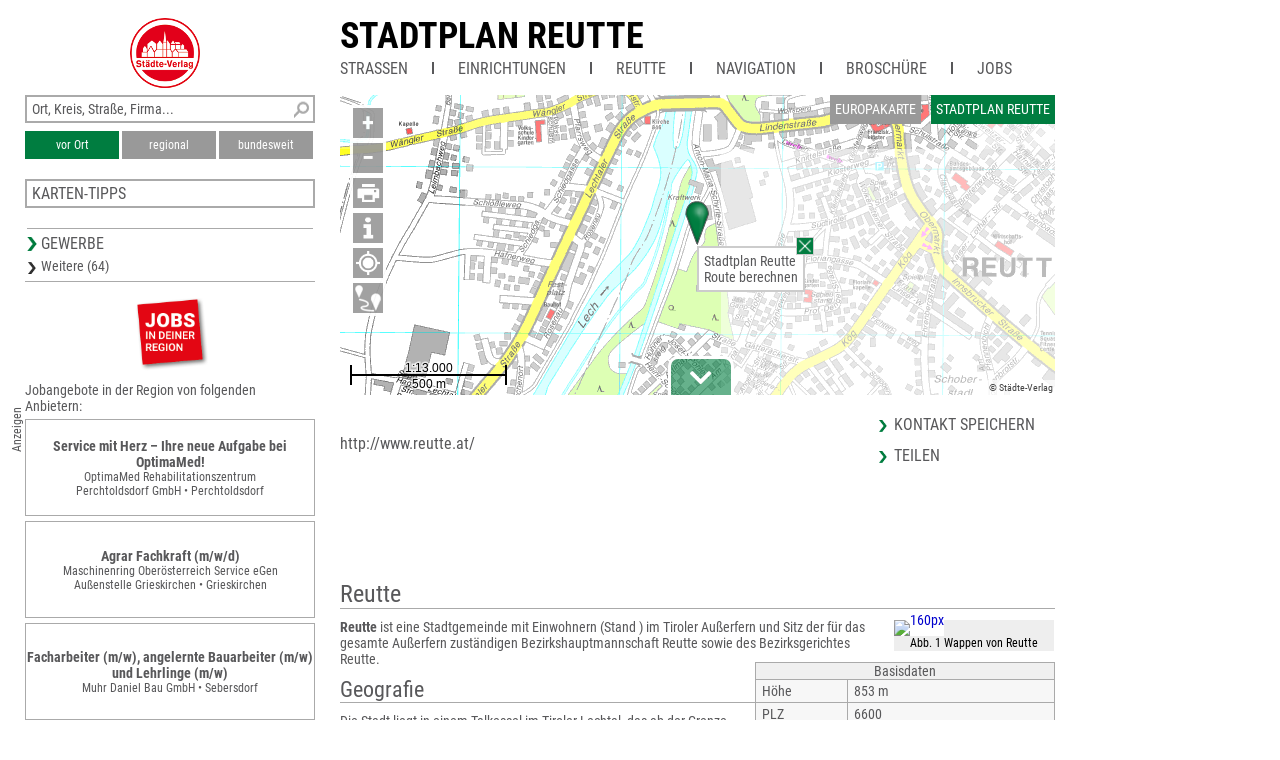

--- FILE ---
content_type: text/html; charset=UTF-8
request_url: https://m.unser-stadtplan.at/Stadtplan/Reutte/map/Stadtplan-Reutte.map
body_size: 10850
content:
<!DOCTYPE html>
<html>
    <head>
        <meta http-equiv="Content-Type" content="text/html; charset=UTF-8">
        <meta name = "viewport" content = "initial-scale=1, minimum-scale=1, maximum-scale=3, user-scalable=yes, width=device-width, viewport-fit=contain">      
        <meta name="apple-mobile-web-app-capable" content="yes">
        <meta name="mobile-web-app-capable" content="yes">
        <meta name="format-detection" content="telephone=yes">
        <link rel='apple-touch-icon' href='/stv-res/icon-stv-phone-152.png'><link rel='icon' href='/stv-res/icon-stv-phone-152.png'><title>Stadtplan Reutte</title>                
        <link rel="stylesheet" type="text/css" href="/fonts/faw550/css/all.min.css">
        <link rel="stylesheet" type="text/css" href="/stv-res/style_common.css">
        <link rel="stylesheet" type="text/css" href="/stv-res/style_phone.css">	
        <link rel="canonical" href="https://m.unser-stadtplan.de/Stadtplan/Reutte/map/Stadtplan-Reutte.map" />
        <script src="/jscr/hammer.js"></script><script>var cfg={"appmode":0,"m":"m.unser-stadtplan.at","www":"www.unser-stadtplan.at","php":true}</script>      
        <script src="/jscr/plongo.js"></script>
        <script src="/jscr/plongo.map3.js"></script>
        <script src="/jscr/stv.js"></script>
        <script>stv={
"id":9116077,
"lon":10.71065,
"lat":47.4847,
"zoom":15,
"ptype":8,
"mapname":"Reutte",
"mapid":615,
"maptype":1,
"copyright":"© Städte-Verlag",
"det":[{
"maskX":[10.7484,10.6723,10.6729,10.6746,10.6745,10.6862,10.6863,10.6746,10.6746,10.6729,10.673,10.749,10.7484,10.7484],
"maskY":[47.4582,47.4584,47.5098,47.5098,47.5022,47.5022,47.5101,47.5101,47.5098,47.5099,47.5112,47.511,47.4582,47.4582],
"zoom":[17,16,15,14],
"xmin":10.6723,
"xmax":10.749,
"ymin":47.4582,
"ymax":47.5112,
"zmin":14,
"zmax":17
}],
"text":"\u003cdiv class=np_map_popup_inset>\u003ca href=\"/Stadtplan/Reutte/map/Stadtplan-Reutte.map#info\">Stadtplan Reutte\u003c/a>\u003cdiv onclick=\"popupClose(this)\" ontouch=\"popupClose(this)\" id=closeXXX>\u003c/div>\u003c/div>",
"pe":{

},
"hasMap":true
}</script>      
    </head>
    <body id="np_body">     
                <div id=np_ads_phone></div>
        <div id="phone_page_menu"><div class=np_phone_frame><div class=np_phone_icon><a href='javascript:history.back()'><img src='/stv-res/Icon-1.png' alt=''></a><a href='/Stadtplan/Reutte/map/Stadtplan-Reutte.map'><img src='/stv-res/Icon-3.png' alt=''></a><a href='//m.unser-stadtplan.at/de/frontpage'><img src='/stv-res/Icon-2.png' alt=''></a><a target='_blank' href='http://www.reutte.at/' style='float:right'><img src='/stv-res/wappen.png' alt=''></a></div></div></div>
        <div id="phone_page_map">
            <form id="map_form" action="#" method="get" autocomplete="off" onsubmit="document.getElementById('fps_button').focus();    return false;">   
                <div id="np_map_top_phone">
                    <a href='#menu'><img class="mh_navigation" src='/stv-res/Icon-7.png' alt='Menü'></a>
                    <a href='javascript:history.back()'><img class="mh_navigation" src='/stv-res/Icon-1.png' alt='Back'></a>
                    <div id="mh_search">
                        <div><input name="isearch_all" id="isearch_all" type="text" placeholder="Ort, Kreis, Straße, Firma, Branche" onkeyup="search_poi(event, stv.searchmapid)"></div>
                    </div>
                    <a href="/de/frontpage"><img class="mh_navigation" src="/stv-res/Icon-2.png" alt=""></a>
                    <div id="np_center_search" style="display: none;">		
                        <div id="np_center_search_buttons">
                            <button class=isselected type=button name=isearch_lokal id=isearch_lokal onclick="search_poi(event, stv.searchmapid)">vor Ort</button>
                            <button class=notselected type=button name=isearch_regional id=isearch_regional onclick="search_poi(event, stv.searchmapid)">regional</button>
                            <button class=notselected type=button name="isearch_bundesweit" id="isearch_bundesweit" onclick="search_poi(event, stv.searchmapid)">bundesweit</button>
                        </div>
                        <div id="search_results" class="np_center_gewerbe"></div>			    
                    </div>
                    <button id="fps_button"></button>
                </div>
            </form>
<!--            <div id=np_map_show>
                <div id=np_map_show_world onclick='stvMapShowWorld()'>EURO</div>;
                <div id=np_map_show_local class=isselected onclick='stvMapShowLocal()'>DETAIL</div>;
            </div>-->
            <div id='np_map_layer'></div>
        </div>
        <div id=phone_page_list style="display:none;"></div>
        <div id=phone_page_info><div id=np_phone_frame_jobs><div class=anz90>Anzeigen</div><a onclick="jListPhone('/Stadtplan/Reutte/map/Stadtplan-Reutte.map')" class="jlinkbox jlinkbox2 jlinkbox3"><div class=joblogo>Jobangebote<br>jetzt ansehen</div></a><a  data-dist=400995 href='/Bezirkskarte/Hartberg-Fuerstenfeld/Partner/Harras-87/Muhr-Daniel-Bau-GmbH-12373.map?jlink=73#job' class='none jlinkbox3'><div class=jtitle>Facharbeiter (m/w), angelernte Bauarbeiter (m/w) und Lehrlinge (m/w)</div><div class=jdescr>Muhr Daniel Bau GmbH • Sebersdorf</div></a><a  data-dist=248013 href='/Stadtplan/Grieskirchen/Partner/Industriestr-35/Maschinenring-Oberoesterreich-Service-eGen-13696.map?jlink=90#job' class='none jlinkbox3'><div class=jtitle>Agrar Fachkraft (m/w/d)</div><div class=jdescr>Maschinenring Oberösterreich Service eGen<br />
Außenstelle Grieskirchen • Grieskirchen</div></a><a  data-dist=420211 href='/Stadtplan/Perchtoldsdorf/Partner/Sonnbergstr-93/OptimaMed-Rehabilitationszentrum-13003.map?jlink=86#job' class='none jlinkbox3'><div class=jtitle>Service mit Herz – Ihre neue Aufgabe bei OptimaMed!</div><div class=jdescr>OptimaMed Rehabilitationszentrum<br />
Perchtoldsdorf GmbH • Perchtoldsdorf</div></a></div><div id="janbieter">Jobangebote von Drittanbietern</div><div class=np_phone_icon><a class=inSysBrowser href="/exec/poi/vcard?id=9116077" target="_blank"><img src="/stv-res/Icon-4.png" alt=""></a><a onclick='javascript:goGoogle2("%2C%2C")'><img src='/stv-res/Routenplanung.png' alt=''></a></div><div class=np_phone_frame_address><br><a target="_blank" href="http://www.reutte.at/">http://www.reutte.at/</a><br><br></div><div class=wiki_body><h1>Reutte</h1>
<a target="_blank" class="wiki_imgdiv_frame" style="width:160px" href="http://de.wikipedia.org/wiki/Datei:AUT_Reutte_COA.svg" title="Abb. 1 Wappen von Reutte&lt;p&gt;Klick für Vergösserung, Lizenz und Urheber"><img src="/wimg/d41d8cd98f00b204e9800998ecf8427e" class="" alt="160px" width="160"><span>Abb. 1 Wappen von Reutte</span></a><table class="wiki_infobox_head"><caption>Basisdaten</caption><tr><td>Höhe</td><td>853 m</td></tr><tr><td>PLZ</td><td>6600</td></tr><tr><td>Vorwahl</td><td>05672</td></tr><tr><td>Website</td><td><a target="_blank" href="http://www.reutte.at/">www.reutte.at</a></td></tr><tr><td>Bürgermeister</td><td>Günter Salchner (&amp;lt;small&amp;gt;Bürgermeisterliste Günter Salchner&amp;lt;/small&amp;gt;)</td></tr></table>

<p><b>Reutte</b> ist eine Stadtgemeinde mit  Einwohnern (Stand ) im Tiroler Außerfern und Sitz der für das gesamte Außerfern zuständigen Bezirkshauptmannschaft Reutte sowie des Bezirksgerichtes Reutte.
</p><h2>Geografie</h2>
<p>Die Stadt liegt in einem Talkessel im Tiroler Lechtal, das ab der Grenze bei Pinswang in der bayerischen Voralpenregion weiterführt. Von Süden und Osten her münden größere Nebenflüsse in den Lech.Das Gemeindegebiet erstreckt sich bis kurz hinter den Ammersattel und zu den Geierköpfen. Weitere markante Gipfel um Reutte sind (im Uhrzeigersinn von Norden beginnend) Gehrenspitze, Säuling, Tauern, Thaneller und Gaichtspitze.
</p><h3>Gemeindegliederung</h3>
<p>Trotz der großen Ausdehnung (Südwest bis Nordost über 26 km) besteht die Gemeinde aus einer einzigen Katastralgemeinde und Ortschaft.</p><table>
<tr>
<td></td>
</tr><tr>
<td></td>
</tr></table>

<h3>Nachbargemeinden</h3>
<p>Nachbargemeinden sind (gegen den Uhrzeigersinn):
</p><ul>
<li> in Tirol: Pflach, Lechaschau, Ehenbichl, Weißenbach am Lech, Forchach, Stanzach, Namlos, Berwang, Heiterwang, Breitenwang und Lermoos
</li><li> in Bayern: Garmisch-Partenkirchen, Ettaler Forst (gemeindefreies Gebiet), Halblech und Schwangau
</li></ul>

<h3>Klima</h3>


<h2>Geschichte</h2>
<p>Reutte liegt an der Via Claudia Augusta von Italien nach Deutschland. Die Tiroler Salzstraße führte von Hall in Tirol über das Außerfern bis an den Bodensee.
</p><p>Am 5. Juni 1489 wurde Reutte von Erzherzog Sigmund „dem Münzreichen“ zum Markt erhoben. Die Marktprivilegien wurden von Kaiser Maximilian bestätigt und erweitert.
</p><p>Kurz nach der Ausrufung der Republik Österreich kam es am 24. November 1924 durch Bestreben des Juristen Hermann Stern in Reutte zu einer Volksversammlung. Ziel war es, einen Bezirksausschuss zu gründen, der eigenständig über den Bezirk Reutte walten sollte. Gleichzeitig kritisierte Stern den aktuellen Bezirkshauptmann Karl Peer und zeigte seine Fehler auf, insbesondere ging es dabei um die Verpflegung der Leute. Außerdem wurden die Forderungen eines Anschlusses an Bayern laut und damit auch nach der Abwendung von Tirol, welchem man aufgrund von Ungerechtigkeiten bei der Lebensmittelrationierung und einem fehlenden Anschluss ans Verkehrsnetz nicht wohl gesonnen war. Sterns Äußerungen während der Versammlung führten zu Diskrepanzen zwischen Reutte und den umliegenden Gemeinden. Grund dafür waren die unterschiedlichen Auffassungen des aktuellen politischen Bildes von den gehobenen Kreisen in Reutte und dem Klerus in den zum Bezirk gehörenden Gemeinden. So forderte Stern statt einem Bezirksernährungsausschuss einen gewählten Bezirksausschuss, der die gesamte Verwaltung des Bezirks zu übernehmen habe.
</p><p>Diese Forderung war polarisierend und wurde einerseits mit Begeisterung, andererseits als Hetzrede aufgenommen. Die Beschlüsse der Versammlung waren, sich Bayern anzuschließen und die Wahl des von Hermann Stern geforderten Bezirksausschusses aus 35 Mitgliedern. Bis zur Durchführung der Wahl sollte ein am gleichen Tag gewählter, zunächst provisorischer Bezirksausschuss die Verwaltung innehaben. Vorsitzender dieses provisorischen Bezirksausschuss wurde Stern. Das Motto des Ausschusses lautete: „Es wird Aufgabe des Bezirksausschusses sein, dafür zu sorgen, dass das nach schweren Kämpfen und Entbehrungen dem Volk zuteil gewordene Selbstbestimmungsrecht und Recht der freien Selbstverwaltung auch tatsächlich, und zwar nicht nur im Staate, sondern auch im Bezirk und in der Gemeinde, zuteil kommt“.
</p><p>Am 16. Dezember 1918 wurde der finale Bezirksausschuss gewählt, in welchem drei Mitglieder der Gemeinde Reutte vertreten waren. Bei einer Wahlbeteiligung von 75 % wurde auch dabei Hermann Stern mit großer Mehrheit als einer der drei Gemeindevertreter gewählt.
</p><p>Am Nordufer des Plansees in der Gemeinde Breitenwang befand sich von Herbst 1944 bis zum Kriegsende 1945 das Außenlager Plansee Breitenwang des KZ Dachau. Die 44. US-Infanteriedivision und die 10. US-Panzerdivision rückten Ende April 1945 von Norden kommend Richtung Fernpass vor und befreiten ihn am 2. Mai 1945.
</p><p>2003 wurde im Gemeindegebiet von Reutte ein Fragment des Neuschwanstein-Meteoriten gefunden.
</p><p>Mit 4. Mai 2024 wurde Reutte vom Landtag zur Stadt erhoben. Bis dahin war Reutte österreichweit neben Tamsweg eine von zwei Standortgemeinden einer Bezirkshauptmannschaft, die keine Stadt waren.
</p><h3>Namensherkunft</h3>
<p>Die Örtlichkeit ist als Flurname erstmals 1278 in einer auf Latein verfassten, klösterlichen Urkunde erwähnt: „predium <a target="_blank" href="...">...</a> de Ruthi prope Breitenwanch“ (‚Das Landgut Ruthi (Reutte) bei Breitenwang‘). Der Name ist ein typisches Beispiel für Ortsnamen mit -reuth, die auf althochdeutsch <i>riuti</i> (‚gerodetes und urbar gemachtes Land‘) zurückgehen. Der Erstbeleg ist als <i>Rüti</i> zu sprechen. Der Wurzelvokal diphthongierte um 1400 zum heutigen eu  (bis 1420 <i>Rewty</i>).
</p><h3>Sprache</h3>
<p>Im Zuge der Einwanderung Allgäuer Siedler wurde der schwäbische Dialekt nach Reutte gebracht. Heute herrscht eine Mischung des Alemannischen und des Bairischen. Auch der Einfluss des Tiroler Oberländer Dialekts ist in einigen Regionen zu hören.
</p><h3>Bevölkerungsentwicklung</h3>


<h3>Religion</h3>
<p>Reutte war bis August 2014 Standort eines Klosters der Franziskaner. Der Franziskanerorden war seit 1628 in Reutte tätig. Neben der katholischen verfügt Reutte auch über eine evangelische Pfarrgemeinde sowie eine muslimische Gemeinde, die die zweitgrößte Religionsgemeinschaft des Ortes ist.
</p><h2>Kultur und Sehenswürdigkeiten</h2>

<h3>Bauwerke</h3>


<ul>
<li> Häuser im Zentrum
<ul>
<li> Im Zentrum befinden sich sehenswerte Häuser mit Fassadenmalereien des Reuttener Malers Johann Jakob Zeiller. Die Fassadenfronten der Häuser im Reuttener Ortsteil Obermarkt bilden keine einheitliche Front, sondern stehen einzeln schräg zur Straße, was eine regionale Besonderheit darstellt.
</li></ul>

</li><li> Franziskanerkloster Reutte mit der Pfarrkirche zur Heiligen Anna
<ul>
<li> Erbaut im 17. Jahrhundert.
</li></ul>

</li><li> Burgruine Ehrenberg
</li><li> Museum im Grünen Haus
<ul>
<li> Prächtiges Haus aus dem 16. Jahrhundert, mit Fassadenfresken von Johann Jakob Zeiller
</li></ul>

</li><li> Art Club Reutte
<ul>
<li> Der Art Club Reutte organisiert seit 2004 kulturelle Veranstaltungen.
</li></ul>

</li><li> Natur
<ul>
<li> Im Umfeld befinden sich verschiedene Seen, wie Urisee und Frauensee sowie der Plansee mit dem Heiterwanger See.
</li></ul>

</li><li> Alpentherme Reutte
<ul>
<li> Das 2011 errichtete Schwimmbad bietet „Erholung, Action und Fun“, mit einer großen Sauna-Landschaft und Blick zur Ruine Ehrenberg.
</li></ul>

</li><li> highline179
<ul>
<li> Fußgänger-Hängebrücke
</li></ul>

</li></ul>

<h3>Regelmäßige Veranstaltungen</h3>

<ul>
<li> Das traditionelle Stadtfest, ehemals Marktfest, findet alljährlich statt und erfreut sich großer Beliebtheit.
</li><li> Reuttener Kulturzeit: Reuttener Kulturzeit ist mit seinen Veranstaltungen der alljährliche Höhepunkt der Reuttener alternativen Kulturszene
</li><li> Integrationsfest Reutte: Das Integrationsfest Reutte ist der alljährliche Höhepunkt der interkulturellen Aktivitäten im Außerfern
</li></ul>

<h3>Sport</h3>
<p>Der SV Reutte ist mit seinen 17 Zweigvereinen der größte Sportverein des Bezirks und ist vor allem für seine Fußballabteilung, die zeitweise in der viertklassigen Tiroler Liga spielte, sowie die erfolgreiche Leichtathletikabteilung bekannt. Die Heimspiele werden im Reuttener Drei-Tannen-Stadion ausgetragen, welches auch für Leichtathletikwettbewerbe genutzt wird und auf zwei Feldern die Möglichkeit für Beach-Volleyball bietet.
</p><p>Der Squash Club Red Bull Reutte in Reutte trägt seine Heimspiele im Sportcenter Reutte aus. Der Club besteht seit 1981 und feierte viermal den österreichischen Staatsmeistertitel (1992, 1994, 1995 und 1997). Dazu kam die viermalige Teilnahme am Europacup mit dem Vizeeuropameistertitel 1997 in Portugal.
</p><p>Um Reutte gibt es verschiedene Möglichkeiten zum Sportklettern. Für Kinder befindet sich ein kleiner Klettergarten mit leichten Routen in der Nähe von Rieden. Weitere Klettergebiete sind Gschperr, Weißwand und Gaichtle.
</p><h2>Wirtschaft und Infrastruktur</h2>
<p>Die meisten Beschäftigten sind neben der Metall- und Textilindustrie, Holz- und Landwirtschaft und Elektrizitätswirtschaft im Dienstleistungssektor (Verwaltung, Schulen, Tourismus) tätig.
</p><p>Die älteste große Industrieansiedlung in Reutte waren die Textilwerke Reutte der Linz Textil AG, ehemals Reuttener Textilwerke AG (RTW), deren Anfänge sich bereits im 18. Jahrhundert in Höfen zur Flachsproduktion angesiedelt hatten.
</p><p>Später wurde der Lech zur Energiegewinnung für Gerbereien und Stofffärbereien genutzt. In der Mitte des 20. Jahrhunderts fanden mehr als 400 Personen Arbeit in den Reuttener Textilwerken. Im Jänner 2008 wurde in einem Artikel der Tiroler Tageszeitung bekannt, dass die Weberei als einziger noch übriggebliebener Teil der alten RTW mit Ende Juni 2008 geschlossen werden sollte.
</p><p>Zentraler Bestandteil der Wirtschaft und internationales Aushängeschild ist die Plansee AG mit etwa 2.000 Beschäftigten in Reutte sowie etwa 14.000 weltweit. Die Plansee AG, 1921 gegründet, ist Weltmarktführer im Bereich hochschmelzender Werkstoffe und der Pulvermetallurgie, deren Anwendungsbereiche von Flachbildschirmtechnologien über Leuchtstoffbestandteile aus Wolfram bis hin zur Raumfahrttechnik reichen.
</p><p>Es gibt auch die Raiffeisenbank Reutte.Das im Gemeindegebiet von Ehenbichl gelegene Bezirkskrankenhaus Reutte ist Lehrkrankenhaus der Universitäten Innsbruck und Wien. Es besitzt neben sechs Abteilungen (Anästhesiologie und Intensivmedizin, Allgemeinchirurgie, Frauenheilkunde und Geburtshilfe, Innere Medizin, Kinder- und Jugendheilkunde sowie Orthopädie und Traumatologie) Tageskliniken für Augenchirurgie bzw. HNO und eine Urologische Wochenklinik.
</p><p>Seit März 2002 befindet sich am Bezirkskrankenhaus ein Stützpunkt (Station „RK-2“) der ARA Flugrettung.
</p><h3>Verkehr</h3>
<p>Reutte ist über die Fernpassstraße (B179), welche als Ortsumgehung östlich an Reutte vorbeiführt, in südöstlicher Richtung an den Fernpass angeschlossen. Mit dem EU-Beitritt Österreichs im Jahre 1995 ergaben sich für Reutte neue Möglichkeiten zur Kooperation mit dem benachbarten deutschen Allgäu. Die deutsche Autobahn A7 wurde 2009 bis zum Grenztunnel Füssen erweitert; damit ist Reutte über die B179 in nördlicher Richtung an Deutschland angebunden.In Richtung Westen führt die Lechtalstraße (B198) nach Warth. In Richtung Nordosten verbindet die Planseestraße (L255) Reutte mit dem Plansee und der bayrischen Grenze beim Ammersattel.
</p><p>Reutte hat durch die Außerfernbahn Anschluss an das Schienennetz. Die Strecke führt ausgehend vom rund 50 km nördlich gelegenen Kempten (Allgäu) über Reutte nach Garmisch-Partenkirchen, wobei in Pfronten ein Umstieg erforderlich ist. In Garmisch-Partenkirchen werden die Züge seit dem 15. März 2015 mit der RB-Linie aus Mittenwald/Innsbruck vereinigt und weiter nach München geführt (Flügelung). Der Personenverkehr wird seit 2001 durch die Deutsche Bahn betrieben.</p><table class="wikitable">
<tr>
<th> Linie</th>
<th> Verlauf</th>
<th> Taktfrequenz</th>
</tr><tr>
<td align="center"></td>
<td> <i>Außerfernbahn</i>:<br><b>Reutte</b> – Pflach – Musau – Ulrichsbrücke-Füssen – Vils – Schönbichl – Pfronten Steinach – Pfronten Ried – Pfronten Weißbach – Nesselwang – Maria Rain – Wertach-Haslach – Oy-Mittelberg – Zollhaus-Petersthal – Bodelsberg – Sulzberg – Durach – St. Mang – Kempten (Allgäu) Hbf</td>
<td> 2-Stunden-Takt</td>
</tr><tr>
<td align="center"></td>
<td> <i>Außerfernbahn</i>:<br><b>Reutte</b> – Reutte Schulzentrum – Heiterwang-Plansee – Bichlbach Almkopfbahn – Bichlbach-Berwang – Lähn – Lermoos – Ehrwald Zugspitzbahn – Griesen – Untergrainau – Garmisch-Partenkirchen Hausbergbahn – Garmisch-Partenkirchen – Murnau – Weilheim – Tutzing – Starnberg – München-Pasing – München Hbf</td>
<td> Stunden-Takt, einzelne Züge bis Ehrwald</td>
</tr><tr>
<td align="center"></td>
<td> <i>Werdenfelsbahn</i>:<br>München Hauptbahnhof – München-Pasing – Weilheim (Oberbay) – Murnau – Garmisch-Partenkirchen – Lermoos – <b>Reutte</b></td>
<td> einzelne Züge in der Hauptverkehrszeit</td>
</tr></table>



<p>Folgende regiobus-Tirol-Linien verkehren im Auftrag des Verkehrsverbundes Tirol am Reuttener Busbahnhof:</p><table class="wikitable">
<tr>
<th> Linie</th>
<th> Betreiber</th>
<th> Linienverlauf ab Reutte</th>
</tr><tr>
<td>  </td><td> regiobus Tirol </td><td> – Berwang/Brand – Ehrwald – Biberwier – Nassereith</td>
</tr><tr>
<td>  </td><td> regiobus Tirol </td><td> – Pflach – Musau – Pinswang – Vils</td>
</tr><tr>
<td>  </td><td> regiobus Tirol </td><td> – Pflach – Musau – Vils – Pinswang – Füssen (D)</td>
</tr><tr>
<td>  </td><td> Ortsbus </td><td> Reutte</td>
</tr><tr>
<td>  </td><td> regiobus Tirol </td><td> <b>Tannheimertal</b><br>: – Weißenbach – Tannheim – Oberjoch (D)</td>
</tr><tr>
<td>  </td><td> regiobus Tirol </td><td> – Häselgehr – Gramais</td>
</tr><tr>
<td>  </td><td> regiobus Tirol </td><td> – Vorderhornbach – Hinterhornbach</td>
</tr><tr>
<td>  </td><td> regiobus Tirol </td><td> <b>Lechtal</b><br>: – Weißenbach – Elbigenalp – Steeg – Warth (Vorarlberg)</td>
</tr></table>

<h3>Bildung</h3>
<p>Reutte gilt als Schul- und Ausbildungszentrum:
</p><ul>
<li> zwei Volksschulen
</li><li> zwei Neue Mittelschulen
</li><li> Polytechnische Schule
</li><li> Kaufmännische Berufsschule für Handel &amp; Büro
</li><li> Technik-Kolleg IKA
</li><li> Höhere Lehranstalt für wirtschaftliche Berufe
</li><li> Höhere technische Lehranstalt
</li><li> Krankenpflegeschule
</li><li> Handelsakademie
</li><li> Bundesrealgymnasium
</li><li> Landesmusikschule
</li></ul>

<h2>Politik</h2>
<h3>Gemeinderat</h3>
<p>Der Gemeinderat besteht aus 19 Mitgliedern.</p><table class="wikitable" style="text-align:center;">
<tr>
<th rowspan="2">Partei</th>
<th colspan="2">2022</th>
<th colspan="2">2016</th>
<th colspan="2">2010</th>
</tr><tr>
<th>Prozent</th>
<th>Mandate</th>
<th>Prozent</th>
<th>Mandate</th>
<th>Prozent</th>
<th>Mandate</th>
</tr><tr>
<td style="text-align:left">Bürgermeisterliste Günter Salchner - Wir lieben Reutte (SALCHNER)</td>
<td>44,72</td>
<td>9</td>
<td colspan="2"></td>
<td colspan="2"></td>
</tr><tr>
<td style="text-align:left">Team Schimana (TEAMS)</td>
<td>32,60</td>
<td>7</td>
<td colspan="2"></td>
<td colspan="2"></td>
</tr><tr>
<td style="text-align:left">Die GRÜNEN Reutte (GRÜNE)</td>
<td>11,25</td>
<td>2</td>
<td>12,42</td>
<td>2</td>
<td>10,71</td>
<td></td>
</tr><tr>
<td style="text-align:left">FPÖ - Reuttener Freiheitliche (FPÖ)</td>
<td>7,03</td>
<td>1</td>
<td></td>
<td></td>
<td>2,83</td>
<td></td>
</tr><tr>
<td style="text-align:left">Team Zukunft Reutte - für Arbeit und Umwelt (TZR)</td>
<td>4,40</td>
<td>0</td>
<td colspan="2"></td>
<td colspan="2"></td>
</tr><tr>
<td style="text-align:left">Bürgermeisterliste Luis Oberer (Liste Luis)</td>
<td colspan="2"></td>
<td>49,40</td>
<td>10</td>
<td colspan="2"></td>
</tr><tr>
<td style="text-align:left">Gemeinsam für Reutte mit Elisabeth Schuster (Liste Schuster)</td>
<td colspan="2"></td>
<td>30,55</td>
<td>6</td>
<td colspan="2"></td>
</tr><tr>
<td style="text-align:left">Reutte neu denken - SPÖ ...für Arbeitnehmer mit Zukunft (SPÖ)</td>
<td colspan="2"></td>
<td>7,63</td>
<td>1</td>
<td colspan="2"></td>
</tr><tr>
<td style="text-align:left">Gemeinsam für Reutte mit Dietmar Koler</td>
<td colspan="2"></td>
<td colspan="2"></td>
<td>42,93</td>
<td></td>
</tr><tr>
<td style="text-align:left">Team „Leben in Reutte“ - Alois Oberer</td>
<td colspan="2"></td>
<td colspan="2"></td>
<td>24,48</td>
<td></td>
</tr><tr>
<td style="text-align:left">Für Reutte - SPÖ Liste Bgm. Helmut Wiesenegg</td>
<td colspan="2"></td>
<td colspan="2"></td>
<td>19,04</td>
<td></td>
</tr></table>

<h3>Bürgermeister</h3>


<ul>
<li> 1983–1998 Siegfried Singer (ÖVP)
</li><li> 1998–2010 Helmut Wiesenegg (SPÖ)
</li><li> 2010–2021 Alois Oberer (Leben in Reutte, Liste Luis)
</li><li> seit 2021 Günter Salchner (Bürgermeisterliste Günter Salchner - Wir lieben Reutte)
</li></ul>

<h3>Wappen</h3>
<p>Das Reuttener Wappen – drei Tannen auf drei Hügeln – steht für den Waldreichtum der Region und den Ursprung des Namens Reutte, der sich von „roden“ abgeleitet hat. Die drei Hügel stehen für die Landschaft; die rot-weiß-roten Streifen zeigen die Zugehörigkeit zu Tirol und Österreich.
</p><h3>Städtepartnerschaften</h3>
<p>Reuttes Partnergemeinden sind
</p><p>seit 1991
</p><ul>
<li>  Esashi, Japan, das seit 2006 zur Stadt Ōshū gehörtseit 2024
</li><li> Cles, Italien
</li></ul>

<h2>Persönlichkeiten</h2>
<h3>Ehrenbürger</h3>

<ul>
<li> 2000: Siegfried Singer (1930–2022), Altbürgermeister von Reutte
</li><li> 2022: Dorothea Knittel (* 1933)
</li></ul>

<h3>Söhne und Töchter der Gemeinde</h3>

<ul>
<li> Anton Maria Schyrleus de Rheita (1604–1660), Priester und Astronom
</li><li> Paul Zeiller (1658–1738), Tafelmaler
</li><li> Johann Jakob Zeiller (1708–1783), Tafel- und Freskomaler
</li><li> Franz Dionys von Rost (1716–1793), Bischof von Chur
</li><li> Franz Anton Zeiller (1716–1794), Tafel- und Freskomaler
</li><li> Franz Anton Leitenstorffer (1721–1795), Tafelmaler und Radierer
</li><li> Aemilian Hafner (1739–1823), Benediktinerabt
</li><li> Alphons Hafner (1742–1807), Benediktiner, Abt von Ettal
</li><li> Johann Christoph Haas (1753–1829), Tafel- und Freskomaler
</li><li> Johann Baptist Zobel (1760–1826), Architekt
</li><li> Minka Grønvold (1862–1931), Malerin und Zeichnerin
</li><li> Walter Bitterlich (1908–2008), Forstwissenschaftler und Erfinder (Winkelzählprobe, Spiegelrelaskop)
</li><li> Hartmann Lauterbacher (1909–1988), nationalsozialistischer Politiker
</li><li> Erich Gallwitz (1912–1981), Skilangläufer
</li><li> Theo von Hörmann (1914–1994), Filmproduzent, Regisseur und Kameramann
</li><li> Rudolf Machenschalk (1928–2005), Manager der Plansee AG
</li><li> Paul Ernst (1935–2024), Biathlet
</li><li> Reinhold Bertlmann (* 1945), Physiker
</li><li> Paul Engel (1949–2025), Komponist und Dirigent, entstammt der Musikerfamilie „Engel-Familie“
</li><li> Wolfgang Glätzle (* 1951), Botaniker
</li><li> Gerhard Hartmann (* 1955), Leichtathlet
</li><li> Hartmann „Harti“ Weirather (* 1958), Skirennläufer
</li><li> Sonja Föger-Kalchschmied (* 1969), Politikerin (SPÖ), Landtagsabgeordnete
</li><li> Dennis Bogner (* 1985), Schlagersänger
</li><li> Julia Maier (* 1988), Jazzmusikerin
</li></ul>

<h3>Personen mit Bezug zur Gemeinde</h3>

<ul>
<li> Jörg Lederer (1470–1550), deutscher Holzbildhauer
</li><li> Alois Scheiber (1898–1988), österreichischer Widerstandskämpfer und Gendarm in Reutte
</li><li> Paul Schwarzkopf (1886–1970), österreichischer Erfinder und Industrieller, Gründer der Plansee AG
</li><li> Walter Dejaco (1909–1978), österreichischer Architekt und Bauleiter des Konzentrationslager Auschwitz, erbaute in Reutte das Paulusheim und starb im Ort
</li><li> Markus Inderst (* 1974), Journalist und Buchautor, Finanzverwalter der Marktgemeinde Reutte
</li></ul>

<h2>Weblinks</h2>




<ul>
<li> <a target="_blank" href="http://www.reutte.at/">Website der Marktgemeinde Reutte</a>
</li></ul>

<h2>Hinweis</h2>
<p>Dieser Artikel wurde aus der deutschsprachigen <a target="_blank" href="//de.wikipedia.org">Wikipedia</a> entnommen. 
Den Originalartikel finden Sie unter <a target="_blank" href="http://de.wikipedia.org/wiki/Reutte">http://de.wikipedia.org/wiki/Reutte</a>
</p><p>Der Text ist unter der Lizenz <a target="_blank" href="//de.wikipedia.org/wiki/Wikipedia:Lizenzbestimmungen_Commons_Attribution-ShareAlike_3.0_Unported">„Creative Commons Attribution/Share Alike“</a> verfügbar; 
Informationen zum Lizenzstatus eingebundener Mediendateien (etwa Bilder oder Videos) können im Regelfall durch Anklicken dieser abgerufen werden. Möglicherweise unterliegen die Inhalte jeweils zusätzlichen Bedingungen. 
</p><p>Wikipedia® ist eine eingetragene Marke der Wikimedia Foundation Inc.

</p></div></div>      
        <script>stvCheckSponsor();</script>
    </body>
</html>

--- FILE ---
content_type: text/html; charset=UTF-8
request_url: https://www.unser-stadtplan.at/Stadtplan/Reutte/map/Stadtplan-Reutte.map?appmode=0
body_size: 11440
content:
<!DOCTYPE html>
<html class="no-js">
    <head>
        <meta http-equiv="Content-Type" content="text/html; charset=UTF-8">
        <meta name = "viewport" content = "initial-scale=1, minimum-scale=1, maximum-scale=1, user-scalable=no">      
        <meta name="apple-mobile-web-app-capable" content="yes">
        <meta name="format-detection" content="telephone=yes">
        <meta name="description" content="Hier finden Sie den Stadtplan von Reutte – aktuell, übersichtlich, detailliert und mit interaktiver Suche nach Straßen und Firmen.">
                <link rel='apple-touch-icon' href='/stv-res/icon-stv-phone-152.png'>
        <link rel="icon" type="image/png" href="/stv-res/icon-stv-phone-152.png" />
        <link rel="shortcut icon" href="/stv-res/icon-stv-phone-512.ico" />
        <link rel='apple-touch-icon' href='/stv-res/icon-stv-phone-152.png'><link rel='icon' href='/stv-res/icon-stv-phone-152.png'><title>Stadtplan Reutte</title> 
        <link rel="stylesheet" type="text/css" href="/fonts/faw550/css/all.min.css">
        <link rel="stylesheet" type="text/css" href="/stv-res/style_common.css?a=2">
        <link rel="stylesheet" type="text/css" href="/stv-res/style_desktop.css?a=2">  
        <link rel="canonical" href="https://m.unser-stadtplan.de/Stadtplan/Reutte/map/Stadtplan-Reutte.map" />
        <script src="/jscr/hammer.js"></script><script>var cfg={"appmode":0,"m":"m.unser-stadtplan.at","www":"www.unser-stadtplan.at","php":true}</script>      
        <script src="/jscr/plongo.js"></script>
        <script src="/jscr/plongo.map3.js"></script>
        <script src="/jscr/stv.js"></script>        
        <!--W2-->
    </head>
    <body id="np_body">
        <form id="np_form" action="#" method="get"  autocomplete="off" onsubmit="return false;">
            <div id="np_title">
                <a id='np_title_logo_rot' href='/'><img src='/stv-res/logo-rot-70.png' alt=''></a>
                <div id="np_title_main"><a href = '/Stadtplan/Reutte/map/Stadtplan-Reutte.map'>Stadtplan Reutte</a></div>
                <div id="np_title_menu"><span id = sq_title_menu_map style = 'display:none'><a class = np_title_menu_item href = '/Stadtplan/Reutte/map/Stadtplan-Reutte.map#map' >Stadtplan Reutte</a></span><span id = sq_title_menu_info></span><div class = np_title_menu_item onclick = 'hover_menu_list(this,615,1)'>Straßen</div><div class=np_title_menu_divider></div><div class = np_title_menu_item onclick = 'hover_menu_list(this,615,2)'>Einrichtungen</div><div class=np_title_menu_divider></div><a class = np_title_menu_item href = 'http://www.reutte.at/' target="_blank" title="Webseite Kommune">Reutte</a><div class=np_title_menu_divider></div><div class = np_title_menu_item onclick = 'goGoogle1()'>Navigation</div><div class=np_title_menu_divider></div><a class = np_title_menu_item href = '?brosch=1' >Broschüre</a><div class=np_title_menu_divider></div><div class = np_title_menu_item onclick = 'hover_menu_list(this,615,90)'>Jobs</div></div>
            </div>
            <div id="np_main">            
                <div id="np_center"><div id="np_center_spacer"><div id=np_center_map style='position:relative'><div id=np_map_div><div id=np_map_show><div id=np_map_show_world onclick='stvMapShowWorld()'>Europakarte</div><div id=np_map_show_local class=isselected onclick='stvMapShowLocal()'>Stadtplan Reutte</div></div><div id=np_map_layer></div><script>stv={
"id":9116077,
"lon":10.71065,
"lat":47.4847,
"zoom":15,
"ptype":8,
"mapname":"Reutte",
"mapid":615,
"maptype":1,
"copyright":"© Städte-Verlag",
"det":[{
"maskX":[10.7484,10.6723,10.6729,10.6746,10.6745,10.6862,10.6863,10.6746,10.6746,10.6729,10.673,10.749,10.7484,10.7484],
"maskY":[47.4582,47.4584,47.5098,47.5098,47.5022,47.5022,47.5101,47.5101,47.5098,47.5099,47.5112,47.511,47.4582,47.4582],
"zoom":[17,16,15,14],
"xmin":10.6723,
"xmax":10.749,
"ymin":47.4582,
"ymax":47.5112,
"zmin":14,
"zmax":17
}],
"markerlink":false,
"text":"\u003cdiv class=np_map_popup_inset>Stadtplan Reutte\u003cbr>\u003ca onclick='goGoogle2(\"%s\")'>Route berechnen\u003c/a>\u003cdiv onclick=\"popupClose(this)\" ontouch=\"popupClose(this)\" id=closeXXX>\u003c/div>\u003c/div>",
"searchmapid":615,
"pe":{

}
};stvMapEnable(1)</script></div></div><div id=np_center_info style='position:relative; margin-top:20px;'><div class=np_center_address><br><a target="_blank" href="http://www.reutte.at/">http://www.reutte.at/</a><br></div><div class=np_center_nav><a class=inSysBrowser href="/exec/poi/vcard?id=9116077" target="_blank">Kontakt speichern</a><a href='/de/php/share?t=Stadtplan%20Reutte&amp;p=//www.unser-stadtplan.at%2FStadtplan%2FReutte%2Fmap%2FStadtplan-Reutte.map'>Teilen</a></div><div class=wiki_body><h1>Reutte</h1>
<a target="_blank" class="wiki_imgdiv_frame" style="width:160px" href="http://de.wikipedia.org/wiki/Datei:AUT_Reutte_COA.svg" title="Abb. 1 Wappen von Reutte&lt;p&gt;Klick für Vergösserung, Lizenz und Urheber"><img src="/wimg/d41d8cd98f00b204e9800998ecf8427e" class="" alt="160px" width="160"><span>Abb. 1 Wappen von Reutte</span></a><table class="wiki_infobox_head"><caption>Basisdaten</caption><tr><td>Höhe</td><td>853 m</td></tr><tr><td>PLZ</td><td>6600</td></tr><tr><td>Vorwahl</td><td>05672</td></tr><tr><td>Website</td><td><a target="_blank" href="http://www.reutte.at/">www.reutte.at</a></td></tr><tr><td>Bürgermeister</td><td>Günter Salchner (&amp;lt;small&amp;gt;Bürgermeisterliste Günter Salchner&amp;lt;/small&amp;gt;)</td></tr></table>

<p><b>Reutte</b> ist eine Stadtgemeinde mit  Einwohnern (Stand ) im Tiroler Außerfern und Sitz der für das gesamte Außerfern zuständigen Bezirkshauptmannschaft Reutte sowie des Bezirksgerichtes Reutte.
</p><h2>Geografie</h2>
<p>Die Stadt liegt in einem Talkessel im Tiroler Lechtal, das ab der Grenze bei Pinswang in der bayerischen Voralpenregion weiterführt. Von Süden und Osten her münden größere Nebenflüsse in den Lech.Das Gemeindegebiet erstreckt sich bis kurz hinter den Ammersattel und zu den Geierköpfen. Weitere markante Gipfel um Reutte sind (im Uhrzeigersinn von Norden beginnend) Gehrenspitze, Säuling, Tauern, Thaneller und Gaichtspitze.
</p><h3>Gemeindegliederung</h3>
<p>Trotz der großen Ausdehnung (Südwest bis Nordost über 26 km) besteht die Gemeinde aus einer einzigen Katastralgemeinde und Ortschaft.</p><table>
<tr>
<td></td>
</tr><tr>
<td></td>
</tr></table>

<h3>Nachbargemeinden</h3>
<p>Nachbargemeinden sind (gegen den Uhrzeigersinn):
</p><ul>
<li> in Tirol: Pflach, Lechaschau, Ehenbichl, Weißenbach am Lech, Forchach, Stanzach, Namlos, Berwang, Heiterwang, Breitenwang und Lermoos
</li><li> in Bayern: Garmisch-Partenkirchen, Ettaler Forst (gemeindefreies Gebiet), Halblech und Schwangau
</li></ul>

<h3>Klima</h3>


<h2>Geschichte</h2>
<p>Reutte liegt an der Via Claudia Augusta von Italien nach Deutschland. Die Tiroler Salzstraße führte von Hall in Tirol über das Außerfern bis an den Bodensee.
</p><p>Am 5. Juni 1489 wurde Reutte von Erzherzog Sigmund „dem Münzreichen“ zum Markt erhoben. Die Marktprivilegien wurden von Kaiser Maximilian bestätigt und erweitert.
</p><p>Kurz nach der Ausrufung der Republik Österreich kam es am 24. November 1924 durch Bestreben des Juristen Hermann Stern in Reutte zu einer Volksversammlung. Ziel war es, einen Bezirksausschuss zu gründen, der eigenständig über den Bezirk Reutte walten sollte. Gleichzeitig kritisierte Stern den aktuellen Bezirkshauptmann Karl Peer und zeigte seine Fehler auf, insbesondere ging es dabei um die Verpflegung der Leute. Außerdem wurden die Forderungen eines Anschlusses an Bayern laut und damit auch nach der Abwendung von Tirol, welchem man aufgrund von Ungerechtigkeiten bei der Lebensmittelrationierung und einem fehlenden Anschluss ans Verkehrsnetz nicht wohl gesonnen war. Sterns Äußerungen während der Versammlung führten zu Diskrepanzen zwischen Reutte und den umliegenden Gemeinden. Grund dafür waren die unterschiedlichen Auffassungen des aktuellen politischen Bildes von den gehobenen Kreisen in Reutte und dem Klerus in den zum Bezirk gehörenden Gemeinden. So forderte Stern statt einem Bezirksernährungsausschuss einen gewählten Bezirksausschuss, der die gesamte Verwaltung des Bezirks zu übernehmen habe.
</p><p>Diese Forderung war polarisierend und wurde einerseits mit Begeisterung, andererseits als Hetzrede aufgenommen. Die Beschlüsse der Versammlung waren, sich Bayern anzuschließen und die Wahl des von Hermann Stern geforderten Bezirksausschusses aus 35 Mitgliedern. Bis zur Durchführung der Wahl sollte ein am gleichen Tag gewählter, zunächst provisorischer Bezirksausschuss die Verwaltung innehaben. Vorsitzender dieses provisorischen Bezirksausschuss wurde Stern. Das Motto des Ausschusses lautete: „Es wird Aufgabe des Bezirksausschusses sein, dafür zu sorgen, dass das nach schweren Kämpfen und Entbehrungen dem Volk zuteil gewordene Selbstbestimmungsrecht und Recht der freien Selbstverwaltung auch tatsächlich, und zwar nicht nur im Staate, sondern auch im Bezirk und in der Gemeinde, zuteil kommt“.
</p><p>Am 16. Dezember 1918 wurde der finale Bezirksausschuss gewählt, in welchem drei Mitglieder der Gemeinde Reutte vertreten waren. Bei einer Wahlbeteiligung von 75 % wurde auch dabei Hermann Stern mit großer Mehrheit als einer der drei Gemeindevertreter gewählt.
</p><p>Am Nordufer des Plansees in der Gemeinde Breitenwang befand sich von Herbst 1944 bis zum Kriegsende 1945 das Außenlager Plansee Breitenwang des KZ Dachau. Die 44. US-Infanteriedivision und die 10. US-Panzerdivision rückten Ende April 1945 von Norden kommend Richtung Fernpass vor und befreiten ihn am 2. Mai 1945.
</p><p>2003 wurde im Gemeindegebiet von Reutte ein Fragment des Neuschwanstein-Meteoriten gefunden.
</p><p>Mit 4. Mai 2024 wurde Reutte vom Landtag zur Stadt erhoben. Bis dahin war Reutte österreichweit neben Tamsweg eine von zwei Standortgemeinden einer Bezirkshauptmannschaft, die keine Stadt waren.
</p><h3>Namensherkunft</h3>
<p>Die Örtlichkeit ist als Flurname erstmals 1278 in einer auf Latein verfassten, klösterlichen Urkunde erwähnt: „predium <a target="_blank" href="...">...</a> de Ruthi prope Breitenwanch“ (‚Das Landgut Ruthi (Reutte) bei Breitenwang‘). Der Name ist ein typisches Beispiel für Ortsnamen mit -reuth, die auf althochdeutsch <i>riuti</i> (‚gerodetes und urbar gemachtes Land‘) zurückgehen. Der Erstbeleg ist als <i>Rüti</i> zu sprechen. Der Wurzelvokal diphthongierte um 1400 zum heutigen eu  (bis 1420 <i>Rewty</i>).
</p><h3>Sprache</h3>
<p>Im Zuge der Einwanderung Allgäuer Siedler wurde der schwäbische Dialekt nach Reutte gebracht. Heute herrscht eine Mischung des Alemannischen und des Bairischen. Auch der Einfluss des Tiroler Oberländer Dialekts ist in einigen Regionen zu hören.
</p><h3>Bevölkerungsentwicklung</h3>


<h3>Religion</h3>
<p>Reutte war bis August 2014 Standort eines Klosters der Franziskaner. Der Franziskanerorden war seit 1628 in Reutte tätig. Neben der katholischen verfügt Reutte auch über eine evangelische Pfarrgemeinde sowie eine muslimische Gemeinde, die die zweitgrößte Religionsgemeinschaft des Ortes ist.
</p><h2>Kultur und Sehenswürdigkeiten</h2>

<h3>Bauwerke</h3>


<ul>
<li> Häuser im Zentrum
<ul>
<li> Im Zentrum befinden sich sehenswerte Häuser mit Fassadenmalereien des Reuttener Malers Johann Jakob Zeiller. Die Fassadenfronten der Häuser im Reuttener Ortsteil Obermarkt bilden keine einheitliche Front, sondern stehen einzeln schräg zur Straße, was eine regionale Besonderheit darstellt.
</li></ul>

</li><li> Franziskanerkloster Reutte mit der Pfarrkirche zur Heiligen Anna
<ul>
<li> Erbaut im 17. Jahrhundert.
</li></ul>

</li><li> Burgruine Ehrenberg
</li><li> Museum im Grünen Haus
<ul>
<li> Prächtiges Haus aus dem 16. Jahrhundert, mit Fassadenfresken von Johann Jakob Zeiller
</li></ul>

</li><li> Art Club Reutte
<ul>
<li> Der Art Club Reutte organisiert seit 2004 kulturelle Veranstaltungen.
</li></ul>

</li><li> Natur
<ul>
<li> Im Umfeld befinden sich verschiedene Seen, wie Urisee und Frauensee sowie der Plansee mit dem Heiterwanger See.
</li></ul>

</li><li> Alpentherme Reutte
<ul>
<li> Das 2011 errichtete Schwimmbad bietet „Erholung, Action und Fun“, mit einer großen Sauna-Landschaft und Blick zur Ruine Ehrenberg.
</li></ul>

</li><li> highline179
<ul>
<li> Fußgänger-Hängebrücke
</li></ul>

</li></ul>

<h3>Regelmäßige Veranstaltungen</h3>

<ul>
<li> Das traditionelle Stadtfest, ehemals Marktfest, findet alljährlich statt und erfreut sich großer Beliebtheit.
</li><li> Reuttener Kulturzeit: Reuttener Kulturzeit ist mit seinen Veranstaltungen der alljährliche Höhepunkt der Reuttener alternativen Kulturszene
</li><li> Integrationsfest Reutte: Das Integrationsfest Reutte ist der alljährliche Höhepunkt der interkulturellen Aktivitäten im Außerfern
</li></ul>

<h3>Sport</h3>
<p>Der SV Reutte ist mit seinen 17 Zweigvereinen der größte Sportverein des Bezirks und ist vor allem für seine Fußballabteilung, die zeitweise in der viertklassigen Tiroler Liga spielte, sowie die erfolgreiche Leichtathletikabteilung bekannt. Die Heimspiele werden im Reuttener Drei-Tannen-Stadion ausgetragen, welches auch für Leichtathletikwettbewerbe genutzt wird und auf zwei Feldern die Möglichkeit für Beach-Volleyball bietet.
</p><p>Der Squash Club Red Bull Reutte in Reutte trägt seine Heimspiele im Sportcenter Reutte aus. Der Club besteht seit 1981 und feierte viermal den österreichischen Staatsmeistertitel (1992, 1994, 1995 und 1997). Dazu kam die viermalige Teilnahme am Europacup mit dem Vizeeuropameistertitel 1997 in Portugal.
</p><p>Um Reutte gibt es verschiedene Möglichkeiten zum Sportklettern. Für Kinder befindet sich ein kleiner Klettergarten mit leichten Routen in der Nähe von Rieden. Weitere Klettergebiete sind Gschperr, Weißwand und Gaichtle.
</p><h2>Wirtschaft und Infrastruktur</h2>
<p>Die meisten Beschäftigten sind neben der Metall- und Textilindustrie, Holz- und Landwirtschaft und Elektrizitätswirtschaft im Dienstleistungssektor (Verwaltung, Schulen, Tourismus) tätig.
</p><p>Die älteste große Industrieansiedlung in Reutte waren die Textilwerke Reutte der Linz Textil AG, ehemals Reuttener Textilwerke AG (RTW), deren Anfänge sich bereits im 18. Jahrhundert in Höfen zur Flachsproduktion angesiedelt hatten.
</p><p>Später wurde der Lech zur Energiegewinnung für Gerbereien und Stofffärbereien genutzt. In der Mitte des 20. Jahrhunderts fanden mehr als 400 Personen Arbeit in den Reuttener Textilwerken. Im Jänner 2008 wurde in einem Artikel der Tiroler Tageszeitung bekannt, dass die Weberei als einziger noch übriggebliebener Teil der alten RTW mit Ende Juni 2008 geschlossen werden sollte.
</p><p>Zentraler Bestandteil der Wirtschaft und internationales Aushängeschild ist die Plansee AG mit etwa 2.000 Beschäftigten in Reutte sowie etwa 14.000 weltweit. Die Plansee AG, 1921 gegründet, ist Weltmarktführer im Bereich hochschmelzender Werkstoffe und der Pulvermetallurgie, deren Anwendungsbereiche von Flachbildschirmtechnologien über Leuchtstoffbestandteile aus Wolfram bis hin zur Raumfahrttechnik reichen.
</p><p>Es gibt auch die Raiffeisenbank Reutte.Das im Gemeindegebiet von Ehenbichl gelegene Bezirkskrankenhaus Reutte ist Lehrkrankenhaus der Universitäten Innsbruck und Wien. Es besitzt neben sechs Abteilungen (Anästhesiologie und Intensivmedizin, Allgemeinchirurgie, Frauenheilkunde und Geburtshilfe, Innere Medizin, Kinder- und Jugendheilkunde sowie Orthopädie und Traumatologie) Tageskliniken für Augenchirurgie bzw. HNO und eine Urologische Wochenklinik.
</p><p>Seit März 2002 befindet sich am Bezirkskrankenhaus ein Stützpunkt (Station „RK-2“) der ARA Flugrettung.
</p><h3>Verkehr</h3>
<p>Reutte ist über die Fernpassstraße (B179), welche als Ortsumgehung östlich an Reutte vorbeiführt, in südöstlicher Richtung an den Fernpass angeschlossen. Mit dem EU-Beitritt Österreichs im Jahre 1995 ergaben sich für Reutte neue Möglichkeiten zur Kooperation mit dem benachbarten deutschen Allgäu. Die deutsche Autobahn A7 wurde 2009 bis zum Grenztunnel Füssen erweitert; damit ist Reutte über die B179 in nördlicher Richtung an Deutschland angebunden.In Richtung Westen führt die Lechtalstraße (B198) nach Warth. In Richtung Nordosten verbindet die Planseestraße (L255) Reutte mit dem Plansee und der bayrischen Grenze beim Ammersattel.
</p><p>Reutte hat durch die Außerfernbahn Anschluss an das Schienennetz. Die Strecke führt ausgehend vom rund 50 km nördlich gelegenen Kempten (Allgäu) über Reutte nach Garmisch-Partenkirchen, wobei in Pfronten ein Umstieg erforderlich ist. In Garmisch-Partenkirchen werden die Züge seit dem 15. März 2015 mit der RB-Linie aus Mittenwald/Innsbruck vereinigt und weiter nach München geführt (Flügelung). Der Personenverkehr wird seit 2001 durch die Deutsche Bahn betrieben.</p><table class="wikitable">
<tr>
<th> Linie</th>
<th> Verlauf</th>
<th> Taktfrequenz</th>
</tr><tr>
<td align="center"></td>
<td> <i>Außerfernbahn</i>:<br><b>Reutte</b> – Pflach – Musau – Ulrichsbrücke-Füssen – Vils – Schönbichl – Pfronten Steinach – Pfronten Ried – Pfronten Weißbach – Nesselwang – Maria Rain – Wertach-Haslach – Oy-Mittelberg – Zollhaus-Petersthal – Bodelsberg – Sulzberg – Durach – St. Mang – Kempten (Allgäu) Hbf</td>
<td> 2-Stunden-Takt</td>
</tr><tr>
<td align="center"></td>
<td> <i>Außerfernbahn</i>:<br><b>Reutte</b> – Reutte Schulzentrum – Heiterwang-Plansee – Bichlbach Almkopfbahn – Bichlbach-Berwang – Lähn – Lermoos – Ehrwald Zugspitzbahn – Griesen – Untergrainau – Garmisch-Partenkirchen Hausbergbahn – Garmisch-Partenkirchen – Murnau – Weilheim – Tutzing – Starnberg – München-Pasing – München Hbf</td>
<td> Stunden-Takt, einzelne Züge bis Ehrwald</td>
</tr><tr>
<td align="center"></td>
<td> <i>Werdenfelsbahn</i>:<br>München Hauptbahnhof – München-Pasing – Weilheim (Oberbay) – Murnau – Garmisch-Partenkirchen – Lermoos – <b>Reutte</b></td>
<td> einzelne Züge in der Hauptverkehrszeit</td>
</tr></table>



<p>Folgende regiobus-Tirol-Linien verkehren im Auftrag des Verkehrsverbundes Tirol am Reuttener Busbahnhof:</p><table class="wikitable">
<tr>
<th> Linie</th>
<th> Betreiber</th>
<th> Linienverlauf ab Reutte</th>
</tr><tr>
<td>  </td><td> regiobus Tirol </td><td> – Berwang/Brand – Ehrwald – Biberwier – Nassereith</td>
</tr><tr>
<td>  </td><td> regiobus Tirol </td><td> – Pflach – Musau – Pinswang – Vils</td>
</tr><tr>
<td>  </td><td> regiobus Tirol </td><td> – Pflach – Musau – Vils – Pinswang – Füssen (D)</td>
</tr><tr>
<td>  </td><td> Ortsbus </td><td> Reutte</td>
</tr><tr>
<td>  </td><td> regiobus Tirol </td><td> <b>Tannheimertal</b><br>: – Weißenbach – Tannheim – Oberjoch (D)</td>
</tr><tr>
<td>  </td><td> regiobus Tirol </td><td> – Häselgehr – Gramais</td>
</tr><tr>
<td>  </td><td> regiobus Tirol </td><td> – Vorderhornbach – Hinterhornbach</td>
</tr><tr>
<td>  </td><td> regiobus Tirol </td><td> <b>Lechtal</b><br>: – Weißenbach – Elbigenalp – Steeg – Warth (Vorarlberg)</td>
</tr></table>

<h3>Bildung</h3>
<p>Reutte gilt als Schul- und Ausbildungszentrum:
</p><ul>
<li> zwei Volksschulen
</li><li> zwei Neue Mittelschulen
</li><li> Polytechnische Schule
</li><li> Kaufmännische Berufsschule für Handel &amp; Büro
</li><li> Technik-Kolleg IKA
</li><li> Höhere Lehranstalt für wirtschaftliche Berufe
</li><li> Höhere technische Lehranstalt
</li><li> Krankenpflegeschule
</li><li> Handelsakademie
</li><li> Bundesrealgymnasium
</li><li> Landesmusikschule
</li></ul>

<h2>Politik</h2>
<h3>Gemeinderat</h3>
<p>Der Gemeinderat besteht aus 19 Mitgliedern.</p><table class="wikitable" style="text-align:center;">
<tr>
<th rowspan="2">Partei</th>
<th colspan="2">2022</th>
<th colspan="2">2016</th>
<th colspan="2">2010</th>
</tr><tr>
<th>Prozent</th>
<th>Mandate</th>
<th>Prozent</th>
<th>Mandate</th>
<th>Prozent</th>
<th>Mandate</th>
</tr><tr>
<td style="text-align:left">Bürgermeisterliste Günter Salchner - Wir lieben Reutte (SALCHNER)</td>
<td>44,72</td>
<td>9</td>
<td colspan="2"></td>
<td colspan="2"></td>
</tr><tr>
<td style="text-align:left">Team Schimana (TEAMS)</td>
<td>32,60</td>
<td>7</td>
<td colspan="2"></td>
<td colspan="2"></td>
</tr><tr>
<td style="text-align:left">Die GRÜNEN Reutte (GRÜNE)</td>
<td>11,25</td>
<td>2</td>
<td>12,42</td>
<td>2</td>
<td>10,71</td>
<td></td>
</tr><tr>
<td style="text-align:left">FPÖ - Reuttener Freiheitliche (FPÖ)</td>
<td>7,03</td>
<td>1</td>
<td></td>
<td></td>
<td>2,83</td>
<td></td>
</tr><tr>
<td style="text-align:left">Team Zukunft Reutte - für Arbeit und Umwelt (TZR)</td>
<td>4,40</td>
<td>0</td>
<td colspan="2"></td>
<td colspan="2"></td>
</tr><tr>
<td style="text-align:left">Bürgermeisterliste Luis Oberer (Liste Luis)</td>
<td colspan="2"></td>
<td>49,40</td>
<td>10</td>
<td colspan="2"></td>
</tr><tr>
<td style="text-align:left">Gemeinsam für Reutte mit Elisabeth Schuster (Liste Schuster)</td>
<td colspan="2"></td>
<td>30,55</td>
<td>6</td>
<td colspan="2"></td>
</tr><tr>
<td style="text-align:left">Reutte neu denken - SPÖ ...für Arbeitnehmer mit Zukunft (SPÖ)</td>
<td colspan="2"></td>
<td>7,63</td>
<td>1</td>
<td colspan="2"></td>
</tr><tr>
<td style="text-align:left">Gemeinsam für Reutte mit Dietmar Koler</td>
<td colspan="2"></td>
<td colspan="2"></td>
<td>42,93</td>
<td></td>
</tr><tr>
<td style="text-align:left">Team „Leben in Reutte“ - Alois Oberer</td>
<td colspan="2"></td>
<td colspan="2"></td>
<td>24,48</td>
<td></td>
</tr><tr>
<td style="text-align:left">Für Reutte - SPÖ Liste Bgm. Helmut Wiesenegg</td>
<td colspan="2"></td>
<td colspan="2"></td>
<td>19,04</td>
<td></td>
</tr></table>

<h3>Bürgermeister</h3>


<ul>
<li> 1983–1998 Siegfried Singer (ÖVP)
</li><li> 1998–2010 Helmut Wiesenegg (SPÖ)
</li><li> 2010–2021 Alois Oberer (Leben in Reutte, Liste Luis)
</li><li> seit 2021 Günter Salchner (Bürgermeisterliste Günter Salchner - Wir lieben Reutte)
</li></ul>

<h3>Wappen</h3>
<p>Das Reuttener Wappen – drei Tannen auf drei Hügeln – steht für den Waldreichtum der Region und den Ursprung des Namens Reutte, der sich von „roden“ abgeleitet hat. Die drei Hügel stehen für die Landschaft; die rot-weiß-roten Streifen zeigen die Zugehörigkeit zu Tirol und Österreich.
</p><h3>Städtepartnerschaften</h3>
<p>Reuttes Partnergemeinden sind
</p><p>seit 1991
</p><ul>
<li>  Esashi, Japan, das seit 2006 zur Stadt Ōshū gehörtseit 2024
</li><li> Cles, Italien
</li></ul>

<h2>Persönlichkeiten</h2>
<h3>Ehrenbürger</h3>

<ul>
<li> 2000: Siegfried Singer (1930–2022), Altbürgermeister von Reutte
</li><li> 2022: Dorothea Knittel (* 1933)
</li></ul>

<h3>Söhne und Töchter der Gemeinde</h3>

<ul>
<li> Anton Maria Schyrleus de Rheita (1604–1660), Priester und Astronom
</li><li> Paul Zeiller (1658–1738), Tafelmaler
</li><li> Johann Jakob Zeiller (1708–1783), Tafel- und Freskomaler
</li><li> Franz Dionys von Rost (1716–1793), Bischof von Chur
</li><li> Franz Anton Zeiller (1716–1794), Tafel- und Freskomaler
</li><li> Franz Anton Leitenstorffer (1721–1795), Tafelmaler und Radierer
</li><li> Aemilian Hafner (1739–1823), Benediktinerabt
</li><li> Alphons Hafner (1742–1807), Benediktiner, Abt von Ettal
</li><li> Johann Christoph Haas (1753–1829), Tafel- und Freskomaler
</li><li> Johann Baptist Zobel (1760–1826), Architekt
</li><li> Minka Grønvold (1862–1931), Malerin und Zeichnerin
</li><li> Walter Bitterlich (1908–2008), Forstwissenschaftler und Erfinder (Winkelzählprobe, Spiegelrelaskop)
</li><li> Hartmann Lauterbacher (1909–1988), nationalsozialistischer Politiker
</li><li> Erich Gallwitz (1912–1981), Skilangläufer
</li><li> Theo von Hörmann (1914–1994), Filmproduzent, Regisseur und Kameramann
</li><li> Rudolf Machenschalk (1928–2005), Manager der Plansee AG
</li><li> Paul Ernst (1935–2024), Biathlet
</li><li> Reinhold Bertlmann (* 1945), Physiker
</li><li> Paul Engel (1949–2025), Komponist und Dirigent, entstammt der Musikerfamilie „Engel-Familie“
</li><li> Wolfgang Glätzle (* 1951), Botaniker
</li><li> Gerhard Hartmann (* 1955), Leichtathlet
</li><li> Hartmann „Harti“ Weirather (* 1958), Skirennläufer
</li><li> Sonja Föger-Kalchschmied (* 1969), Politikerin (SPÖ), Landtagsabgeordnete
</li><li> Dennis Bogner (* 1985), Schlagersänger
</li><li> Julia Maier (* 1988), Jazzmusikerin
</li></ul>

<h3>Personen mit Bezug zur Gemeinde</h3>

<ul>
<li> Jörg Lederer (1470–1550), deutscher Holzbildhauer
</li><li> Alois Scheiber (1898–1988), österreichischer Widerstandskämpfer und Gendarm in Reutte
</li><li> Paul Schwarzkopf (1886–1970), österreichischer Erfinder und Industrieller, Gründer der Plansee AG
</li><li> Walter Dejaco (1909–1978), österreichischer Architekt und Bauleiter des Konzentrationslager Auschwitz, erbaute in Reutte das Paulusheim und starb im Ort
</li><li> Markus Inderst (* 1974), Journalist und Buchautor, Finanzverwalter der Marktgemeinde Reutte
</li></ul>

<h2>Weblinks</h2>




<ul>
<li> <a target="_blank" href="http://www.reutte.at/">Website der Marktgemeinde Reutte</a>
</li></ul>

<h2>Hinweis</h2>
<p>Dieser Artikel wurde aus der deutschsprachigen <a target="_blank" href="//de.wikipedia.org">Wikipedia</a> entnommen. 
Den Originalartikel finden Sie unter <a target="_blank" href="http://de.wikipedia.org/wiki/Reutte">http://de.wikipedia.org/wiki/Reutte</a>
</p><p>Der Text ist unter der Lizenz <a target="_blank" href="//de.wikipedia.org/wiki/Wikipedia:Lizenzbestimmungen_Commons_Attribution-ShareAlike_3.0_Unported">„Creative Commons Attribution/Share Alike“</a> verfügbar; 
Informationen zum Lizenzstatus eingebundener Mediendateien (etwa Bilder oder Videos) können im Regelfall durch Anklicken dieser abgerufen werden. Möglicherweise unterliegen die Inhalte jeweils zusätzlichen Bedingungen. 
</p><p>Wikipedia® ist eine eingetragene Marke der Wikimedia Foundation Inc.

</p></div></div></div></div>
                <div id="np_left"><div class="np_search_box"><div id="poi_search_all"><input name="isearch_all" id="isearch_all" type="text" placeholder="Ort, Kreis, Straße, Firma..." onkeyup="search_poi(event, stv.searchmapid)"></div><div><button class=isselected name=isearch_lokal id=isearch_lokal onclick="search_poi(event, stv.searchmapid)">vor Ort</button><button class=notselected name=isearch_regional id=isearch_regional onclick="search_poi(event, stv.searchmapid)" style="margin-left:3px;
        ">regional</button><button class=notselected type=button name="isearch_bundesweit" id="isearch_bundesweit" onclick="search_poi(event, stv.searchmapid)" style="margin-left:3px;
        ">bundesweit</button></div></div><div class = 'np_left_item_box closed' id = np_othermaps onclick = 'stvOpenMenu(this)'><h5>Karten-Tipps</h5><a href = '/Bezirkskarte/Reutte/map/Bezirkskarte-Reutte.map'>Bezirkskarte Reutte</a><a href = '/Stadtplan/Lermoos/map/Stadtplan-Lermoos.map'>Stadtplan Lermoos</a><a href = '/Stadtplan/Imst/map/Stadtplan-Imst.map'>Stadtplan Imst</a><a href = '/Bezirkskarte/Imst-Landeck/map/Bezirkskarte-Imst-Landeck.map'>Bezirkskarte Imst-Landeck</a><a href = '/Bezirkskarte/Landeck/map/Bezirkskarte-Landeck.map'>Bezirkskarte Landeck</a></div><div class = 'np_left_item_head ' id = np_business onclick = 'stvOpenMenu(this)'><h5>Gewerbe</h5><a href = '/Stadtplan/Reutte/map/Stadtplan-Reutte.map?stype=900000'>Weitere (64)</a></div><div class=np_left_item_job><div class = joblogo onclick = 'jlist("/Stadtplan/Reutte/map/Stadtplan-Reutte.map")'><div class = anzeige90ccw>Anzeigen</div></div><h5 class = jobheader>Jobangebote in der Region von folgenden Anbietern:</h5><a data-dist=420211.955098 href='/Stadtplan/Perchtoldsdorf/Partner/Sonnbergstr-93/OptimaMed-Rehabilitationszentrum-13003.map?jlink=86' class = jlinkbox><div class = jtitle>Service mit Herz – Ihre neue Aufgabe bei OptimaMed!</div><div class = jdescr>OptimaMed Rehabilitationszentrum<br />
Perchtoldsdorf GmbH • Perchtoldsdorf</div></a><a data-dist=248013.081473 href='/Stadtplan/Grieskirchen/Partner/Industriestr-35/Maschinenring-Oberoesterreich-Service-eGen-13696.map?jlink=90' class = jlinkbox><div class = jtitle>Agrar Fachkraft (m/w/d)</div><div class = jdescr>Maschinenring Oberösterreich Service eGen<br />
Außenstelle Grieskirchen • Grieskirchen</div></a><a data-dist=400995.120134 href='/Bezirkskarte/Hartberg-Fuerstenfeld/Partner/Harras-87/Muhr-Daniel-Bau-GmbH-12373.map?jlink=73' class = jlinkbox><div class = jtitle>Facharbeiter (m/w), angelernte Bauarbeiter (m/w) und Lehrlinge (m/w)</div><div class = jdescr>Muhr Daniel Bau GmbH • Sebersdorf</div></a><h5 class = link onclick = 'jlist("/Stadtplan/Reutte/map/Stadtplan-Reutte.map")'>Weitere Jobangebote ansehen</h5></div></div>
                <div id="np_right"></div>
            </div>
            <div id="np_footer"><table style='width:100%'><tr><td><a href='//www.staedte-verlag.at' target='_blank'>©&nbsp;Städte-Verlag&nbsp;E.&nbsp;v.&nbsp;Wagner&nbsp;&amp;&nbsp;J.&nbsp;Mitterhuber Ges.m.b.H.<br>Innsbrucker Bundesstraße 67 | 5020&nbsp;Salzburg</a></td><td style='text-align:right'><a href='/de/html/Datenschutzerklaerung'>Datenschutzerklärung</a> | <a href='/de/html/hinweise'>Hinweis zu diesem Portal</a><br><a href='/'>Home</a> | <a href='https://www.unser-stadtplan.at/de/login'>Login</a> | <a href='/de/php/kontaktformular'>Kontakt</a> | <a href='/de/html/Impressum'>Impressum</a></td></tr></table></div>
        </form>
    </body>
</html>

--- FILE ---
content_type: text/html; charset=UTF-8
request_url: https://www.unser-stadtplan.at/exec/poi/othermaps?lat=47.4847&lon=10.71065&mapid=615
body_size: 166
content:
<h5>Karten-Tipps</h5><a href = '/Bezirkskarte/Reutte/map/Bezirkskarte-Reutte.map'>Bezirkskarte Reutte</a><a href = '/Stadtplan/Lermoos/map/Stadtplan-Lermoos.map'>Stadtplan Lermoos</a><a href = '/Stadtplan/Imst/map/Stadtplan-Imst.map'>Stadtplan Imst</a><a href = '/Bezirkskarte/Imst-Landeck/map/Bezirkskarte-Imst-Landeck.map'>Bezirkskarte Imst-Landeck</a><a href = '/Bezirkskarte/Landeck/map/Bezirkskarte-Landeck.map'>Bezirkskarte Landeck</a>